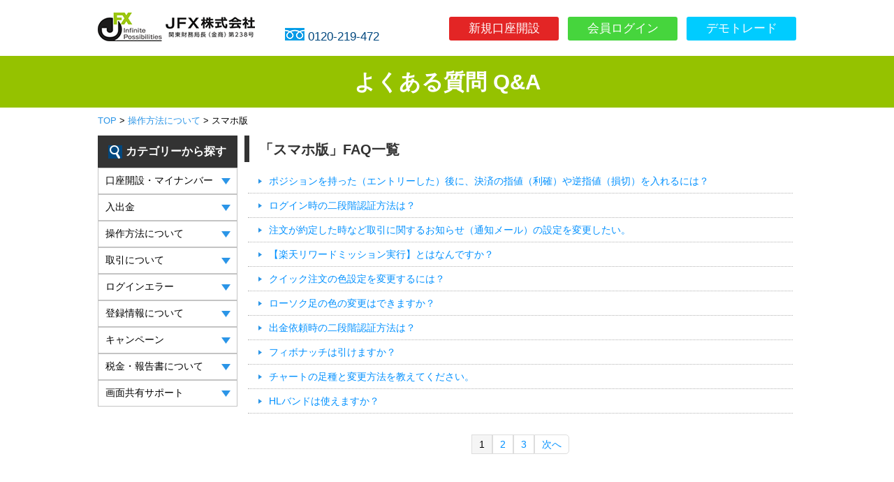

--- FILE ---
content_type: text/html;charset=UTF-8
request_url: https://faq.jfx.co.jp/faq/list?site=FX557CTV&category=25
body_size: 4798
content:
<!DOCTYPE HTML>
<html lang="ja">
<head>
<meta charset="UTF-8">
<meta name="description" content="JFX株式会社 「スマホ版」のよくある質問一覧ページになります。" />
<title>よくある質問 -スマホ版 | JFX株式会社</title>
<meta name="viewport" content="width=device-width, initial-scale=1">
<!--[if lt IE 9]>
  <script src="https://oss.maxcdn.com/html5shiv/3.7.2/html5shiv.min.js"></script>
  <script src="https://oss.maxcdn.com/respond/1.4.2/respond.min.js"></script>
<![endif]-->
<script type="text/javascript" src="https://www.jfx.co.jp/faq/js/jquery.1.8.1.min.js"></script>
<script type="text/javascript">
$(function(){
    //.accordion1の中のp要素がクリックされたら
	$('.accordion1 p').click(function(){
		//クリックされた.accordion1の中のp要素に隣接するul要素が開いたり閉じたりする。
		$(this).next('ul').slideToggle();
	});
});
</script>
<script>
$(function(){
    $('h3').click(function() {
        $('.accordion1').slideToggle();
		$('h3').toggleClass('minus');
    });
});
</script>
<link href="https://www.jfx.co.jp/faq/css/html5reset-1.6.1.css" rel="stylesheet" type="text/css">
<link href="https://www.jfx.co.jp/faq/css/style.css" rel="stylesheet" type="text/css">
<link href="https://www.jfx.co.jp/faq/css/style_sp.css" rel="stylesheet" type="text/css">
<!-- Google Tag Manager -->
<script>(function(w,d,s,l,i){w[l]=w[l]||[];w[l].push({'gtm.start':
new Date().getTime(),event:'gtm.js'});var f=d.getElementsByTagName(s)[0],
j=d.createElement(s),dl=l!='dataLayer'?'&l='+l:'';j.async=true;j.src=
'https://www.googletagmanager.com/gtm.js?id='+i+dl;f.parentNode.insertBefore(j,f);
})(window,document,'script','dataLayer','GTM-WXS6X6X');</script>
<!-- End Google Tag Manager -->
<link type="text/css" rel="stylesheet" href="//cdn.syncanswer.jp/css/FX557CTV/faq/faq.css?time=1672310364000" media="all" />
<script>
//<![CDATA[
SYNCANSWER_SUGGEST_FONT=[{num: '', value:{color: '#333', size: '14px'}}];
SYNCANSWER_SUGGEST_AREA=[{num: '', value:{padding: '5px 2px 5px 4px', margin: '0'}}];
//]]>
</script>
<script type="text/javascript" src="//cdn.syncanswer.jp/common/js/tree_control.js?time=20251212"></script>
<script type="text/javascript" src="//cdn.syncanswer.jp/common/js/list_category_toggle.js?time=20251212"></script>
<script type="text/javascript" src="//cdn.syncanswer.jp/common/js/show_more.js?time=20251212"></script>
<script type="text/javascript" src="//cdn.syncanswer.jp/common/js/suggest.js?time=20251212"></script>
<script type="text/javascript">
//<![CDATA[
window.SYNCANSWER_SITE='FX557CTV';
//]]>
</script>


</head>
<body id="pageTop">
<!-- Google Tag Manager (noscript) -->
<noscript><iframe src="https://www.googletagmanager.com/ns.html?id=GTM-WXS6X6X"
height="0" width="0" style="display:none;visibility:hidden"></iframe></noscript>
<!-- End Google Tag Manager (noscript) -->
<!--header-->
<div id="header">
<div class="headerL">
<h1><a href="https://www.jfx.co.jp/" target="_blank"><img src="https://www.jfx.co.jp/faq/images/logo.png" alt="JFX"/></a></h1>
<p class="tel"><img src="https://www.jfx.co.jp/faq/images/img_free.png"/> 0120-219-472</p>
</div>
<!--linkbox1-->
<div class="linkbox" id="box1">
<p class="account"><a href="https://www.jfx.co.jp/category/startup/index.html" target="_blank">新規口座開設</a></p>
<p class="login"><a href="https://www.jfx.co.jp/category/login/index.html" target="_blank">会員ログイン</a></p>
<p class="demo"><a href="https://www.jfx.co.jp/category/demo/index.html" target="_blank">デモトレード</a></p>
</div>
<!--linkbox1-->
</div>
<!--header-->

<h2>よくある質問 Q&amp;A</h2>
<!--pankuzu-->
<div id="topicpath">
<div class="pank">
<ul>
  <li><a href="/faq/list?site=FX557CTV">TOP</a></li>
  <li><a href="/faq/list?site=FX557CTV&amp;category=3">操作方法について</a></li>
  <li><em>スマホ版</em></li>
</ul>
</div>
</div>
<!--pankuzu-->

<!--mainContents-->
<div id="mainContents">
<!--menu_navi-->
<div id="menu_navi">
<h3 class="plus">カテゴリーから探す</h3>

<ul class="accordion1">
    <li>
        <p>口座開設・マイナンバー</p>
        
        <ul class="inner">
            <li><a href='/faq/list?site=FX557CTV&amp;category=9'>口座開設方法</a></li>
            <li><a href='/faq/list?site=FX557CTV&amp;category=10'>開設条件</a></li>
            <li><a href='/faq/list?site=FX557CTV&amp;category=11'>登録内容</a></li>
            <li><a href='/faq/list?site=FX557CTV&amp;category=12'>本人確認・マイナンバー</a></li>
            <li><a href='/faq/list?site=FX557CTV&amp;category=13'>申込後の連絡</a></li>
            <li><a href='/faq/list?site=FX557CTV&amp;category=14'>諸費用</a></li>
            <li><a href='/faq/list?site=FX557CTV&amp;category=52'>その他</a></li>
        </ul>
        
    </li>
    <li>
        <p>入出金</p>
        
        <ul class="inner">
            <li><a href='/faq/list?site=FX557CTV&amp;category=15'>入金方法とルール</a></li>
            <li><a href='/faq/list?site=FX557CTV&amp;category=16'>クイック入金</a></li>
            <li><a href='/faq/list?site=FX557CTV&amp;category=17'>銀行振込・その他</a></li>
            <li><a href='/faq/list?site=FX557CTV&amp;category=18'>入金エラー</a></li>
            <li><a href='/faq/list?site=FX557CTV&amp;category=19'>出金方法とルール</a></li>
            <li><a href='/faq/list?site=FX557CTV&amp;category=20'>出金先口座の確認・変更</a></li>
            <li><a href='/faq/list?site=FX557CTV&amp;category=21'>出金取消・出金エラー</a></li>
        </ul>
        
    </li>
    <li>
        <p>操作方法について</p>
        
        <ul class="inner">
            <li><a href='/faq/list?site=FX557CTV&amp;category=22'>システムの種類について</a></li>
            <li><a href='/faq/list?site=FX557CTV&amp;category=23'>新Java版</a></li>
            <li><a href='/faq/list?site=FX557CTV&amp;category=24'>.NET版/Mac版</a></li>
            <li><a href='/faq/list?site=FX557CTV&amp;category=25'>スマホ版</a></li>
            <li><a href='/faq/list?site=FX557CTV&amp;category=26'>iPad版</a></li>
            <li><a href='/faq/list?site=FX557CTV&amp;category=27'>MT4チャート</a></li>
            <li><a href='/faq/list?site=FX557CTV&amp;category=53'>TradingView</a></li>
            <li><a href='/faq/list?site=FX557CTV&amp;category=28'>未来予測チャート</a></li>
            <li><a href='/faq/list?site=FX557CTV&amp;category=29'>JFXオリジナル便利機能</a></li>
            <li><a href='/faq/list?site=FX557CTV&amp;category=30'>バージョンアップ機能</a></li>
            <li><a href='/faq/list?site=FX557CTV&amp;category=55'>その他機能</a></li>
        </ul>
        
    </li>
    <li>
        <p>取引について</p>
        
        <ul class="inner">
            <li><a href='/faq/list?site=FX557CTV&amp;category=58'>FXのきほん</a></li>
            <li><a href='/faq/list?site=FX557CTV&amp;category=32'>デモトレード</a></li>
            <li><a href='/faq/list?site=FX557CTV&amp;category=33'>取引ルール</a></li>
            <li><a href='/faq/list?site=FX557CTV&amp;category=34'>証拠金・レバレッジ</a></li>
            <li><a href='/faq/list?site=FX557CTV&amp;category=35'>ロスカット</a></li>
            <li><a href='/faq/list?site=FX557CTV&amp;category=36'>スプレッド・スワップポイント</a></li>
            <li><a href='/faq/list?site=FX557CTV&amp;category=37'>注文種類</a></li>
            <li><a href='/faq/list?site=FX557CTV&amp;category=38'>注文設定・約定</a></li>
            <li><a href='/faq/list?site=FX557CTV&amp;category=39'>履歴照会</a></li>
            <li><a href='/faq/list?site=FX557CTV&amp;category=40'>両建</a></li>
            <li><a href='/faq/list?site=FX557CTV&amp;category=31'>その他</a></li>
        </ul>
        
    </li>
    <li>
        <p>ログインエラー</p>
        
        <ul class="inner">
            <li><a href='/faq/list?site=FX557CTV&amp;category=41'>IDPWについて</a></li>
            <li><a href='/faq/list?site=FX557CTV&amp;category=42'>PC</a></li>
            <li><a href='/faq/list?site=FX557CTV&amp;category=43'>スマホ・タブレット</a></li>
            <li><a href='/faq/list?site=FX557CTV&amp;category=44'>MT4チャート</a></li>
            <li><a href='/faq/list?site=FX557CTV&amp;category=54'>その他</a></li>
        </ul>
        
    </li>
    <li>
        <p>登録情報について</p>
        
        <ul class="inner">
            <li><a href='/faq/list?site=FX557CTV&amp;category=45'>登録情報の確認・変更</a></li>
            <li><a href='/faq/list?site=FX557CTV&amp;category=46'>口座解約/再開</a></li>
        </ul>
        
    </li>
    <li>
        <p>キャンペーン</p>
        
        <ul class="inner">
            <li><a href='/faq/list?site=FX557CTV&amp;category=47'>キャンペーン</a></li>
        </ul>
        
    </li>
    <li>
        <p>税金・報告書について</p>
        
        <ul class="inner">
            <li><a href='/faq/list?site=FX557CTV&amp;category=48'>税金</a></li>
            <li><a href='/faq/list?site=FX557CTV&amp;category=49'>報告書</a></li>
        </ul>
        
    </li>
    <li>
        <p>画面共有サポート</p>
        
        <ul class="inner">
            <li><a href='/faq/list?site=FX557CTV&amp;category=57'>画面共有サポート</a></li>
        </ul>
        
    </li>
</ul>
</div>
<!--menu_navi-->

<!--textContents-->
<div id="textContents">
  
  <!--category-->
<div id="category">
<h4>「スマホ版」FAQ一覧</h4>
<!--categorybox-->
<div id="categorybox">
<ul>
<li><a href="/faq/detail?site=FX557CTV&amp;category=25&amp;id=563">ポジションを持った（エントリーした）後に、決済の指値（利確）や逆指値（損切）を入れるには？</a></li>
<li><a href="/faq/detail?site=FX557CTV&amp;category=25&amp;id=571">ログイン時の二段階認証方法は？</a></li>
<li><a href="/faq/detail?site=FX557CTV&amp;category=25&amp;id=409">注文が約定した時など取引に関するお知らせ（通知メール）の設定を変更したい。</a></li>
<li><a href="/faq/detail?site=FX557CTV&amp;category=25&amp;id=511">【楽天リワードミッション実行】とはなんですか？</a></li>
<li><a href="/faq/detail?site=FX557CTV&amp;category=25&amp;id=519">クイック注文の色設定を変更するには？</a></li>
<li><a href="/faq/detail?site=FX557CTV&amp;category=25&amp;id=473">ローソク足の色の変更はできますか？</a></li>
<li><a href="/faq/detail?site=FX557CTV&amp;category=25&amp;id=597">出金依頼時の二段階認証方法は？</a></li>
<li><a href="/faq/detail?site=FX557CTV&amp;category=25&amp;id=498">フィボナッチは引けますか？</a></li>
<li><a href="/faq/detail?site=FX557CTV&amp;category=25&amp;id=436">チャートの足種と変更方法を教えてください。</a></li>
<li><a href="/faq/detail?site=FX557CTV&amp;category=25&amp;id=509">HLバンドは使えますか？</a></li>
</ul>
<div class="page_list">
<div class="pagination">
<ul class="page_list">
<li class="active"><span>1</span></li><!-- /li.active -->
<li><a href="/faq/list?site=FX557CTV&amp;category=25&amp;page=2">2</a></li>
<li><a href="/faq/list?site=FX557CTV&amp;category=25&amp;page=3">3</a></li>
<li class="next"><a href="/faq/list?site=FX557CTV&amp;category=25&amp;page=2">次へ</a></li><!-- /li.next -->
</ul><!-- /ul.page_list -->
</div><!-- /div.pagination -->

</div>
</div>
<!--categorybox-->
</div>
<!--category-->

  <!--contactbox-->
<div id="contactbox">
<p>解決しない場合は、こちらから<span class="text_sp"><br /></span>お問い合わせください。</p>
<div class="contact_links">
<p class="button"><a href="https://info.jfx.co.jp/jfxapl/webcustom/AutoCustomerQus.jsp" target="_blank">各種お問い合わせ</a></p>
<p class="button"><a href="https://www.jfx.co.jp/category/mtinfolink/manual.html" target="_blank">操作マニュアル</a></p>
<p class="button"><a href="https://www.jfx.co.jp/login_cannot/" target="_blank" style="font-size:13px; ">ユーザーID／PW不明　PWロック</a></p>
</div>
</div>
<!--contactbox-->
<!--linkbox2-->
<div id="box2">
<div class="linkbox">
<p class="account"><a href="https://www.jfx.co.jp/category/startup/index.html" target="_blank">新規口座開設</a></p>
<p class="login"><a href="https://www.jfx.co.jp/category/login/index.html" target="_blank">会員ログイン</a></p>
<p class="demo"><a href="https://www.jfx.co.jp/category/demo/index.html" target="_blank">デモトレード</a></p>
</div>
</div>
<!--linkbox2-->

</div>
<!--textContents-->
</div>
<!--mainContents-->
<!--footerlink-->
<div id="footerlink">
<ul>
<li><a href="https://www.ffaj.or.jp/regulation/" target="_blank"><img src="https://hirose-fx.co.jp/faq/images/footer_link001.png" width="192" height="50"></a></li>
<li><a href="https://www.fsa.go.jp/" target="_blank"><img src="https://hirose-fx.co.jp/faq/images/footer_link002.png" width="192" height="50"></a></li>
<li><a href="https://www.ffaj.or.jp/" target="_blank"><img src="https://hirose-fx.co.jp/faq/images/footer_link003.png" width="192" height="50"></a></li>
<li><a href="https://www.fsa.go.jp/sesc/watch/index.html" target="_blank"><img src="https://hirose-fx.co.jp/faq/images/footer_link004.png" width="192" height="50"></a></li>
<li><a href="https://www.finmac.or.jp/" target="_blank"><img src="https://hirose-fx.co.jp/faq/images/footer_link005.png" width="192" height="50"></a></li>
<li><a href="https://www.nta.go.jp/" target="_blank"><img src="https://hirose-fx.co.jp/faq/images/footer_link006.png" width="192" height="50"></a></li>
<li><a href="https://www.ffaj.or.jp/learning/" target="_blank"><img src="https://hirose-fx.co.jp/faq/images/footer_link007.png" width="192" height="50"></a></li>
</ul>
</div>
<!--footerlink-->
<!--risk-->
<div id="risk">
<div class="risk_textbox">
<p>【注意喚起】<br />
店頭外国為替証拠金取引は、為替レートの変動等による損失発生のおそれがあり、かつ、その損失が預託証拠金を上回ることがあります。また、想定元本と比較して、少額の資金で取引することができるため、多額の利益を得ることもありますが、短期間のうちに多額の損失を被る可能性があります。 スワップポイントは、受け取れる場合もあれば、支払わなければならない場合もあります。また、将来にわたり、保証されるものでもありません。取引レートは、2way priceです。売値と買値には差があり、その差をスプレッドといいます。取引手数料は無料ですが、スプレッドがお客様のコストとなります。個人のお客様の必要証拠金は、想定元本×4％以上の額で、法人のお客様の必要証拠金は、為替リスク想定比率（以下、「為替リスク」といいます。）×想定元本以上の額となります。為替リスクは、原則として一般社団法人金融先物取引業協会が金融商品取引業等に関する内閣府令第 117 条第 27 項第 1 項に規定される定量的計算モデルを用いて算出する数値の範囲内で当社の任意の計算により算出します。なお、為替リスクは、原則として1週間ごとに見直しが行われ、通貨ペアごとに異なります。取引にあたっては、契約締結前交付書面をよくお読みいただき、内容をご理解の上、ご自身の判断により取引を行っていただきますようお願いいたします。</p>
</div>
</div>
<!--risk-->
<div id="footer">
<p>Copyright &copy; JFX Corporation All Rights Reserved.</p>
</div>
<!-- Yahoo tagmanager -->
<script type="text/javascript">
  (function () {
    var tagjs = document.createElement("script");
    var s = document.getElementsByTagName("script")[0];
    tagjs.async = true;
    tagjs.src = "//s.yjtag.jp/tag.js#site=gN9HBXo&referrer=" + encodeURIComponent(document.location.href) + "";
    s.parentNode.insertBefore(tagjs, s);
  }());
</script>
<noscript>
  <iframe src="//b.yjtag.jp/iframe?c=gN9HBXo" width="1" height="1" frameborder="0" scrolling="no" marginheight="0" marginwidth="0"></iframe>
</noscript>
<!-- /Yahoo tagmanager -->
<script type="text/javascript" src="//cdn.syncanswer.jp/js/FX557CTV/faq/sp_category_disable?time=1672310364000"></script>


</body>
</html>


--- FILE ---
content_type: text/css
request_url: https://www.jfx.co.jp/faq/css/style.css
body_size: 2196
content:
body {
	font-family: YuGothic, "ヒラギノ角ゴ ProN W3", "Lucida Grande", "Hiragino Kaku Gothic ProN", "メイリオ", Meiryo, Verdana, "ＭＳ Ｐゴシック", sans-serif;
}
#header {
	width:1000px;
	height:80px;
	margin-left:auto;
	margin-right:auto;
	display:flex;
}
#header h1 {
	margin-top:18px;
}
#header .headerL {
	display:flex;
	width:45%;
}

#header .headerL .tel {
	margin-left:43px;
	margin-top:40px;
	font-size:17px;
	color:#00477e;
}
#header .linkbox {
	display:flex;
	justify-content: flex-end;
	width:55%;
}
#header .linkbox p {
	margin-top:24px;
	margin-left:13px;
}
#header .linkbox .account a {
	background-color: #e32525;
	display: block;
	width: 157px;
	color: #FFF;
	text-decoration: none;
	font-size: 17px;
	height: 34px;
	line-height: 33px;
	text-align: center;
	border-radius: 3px 3px 3px 3px;	
}
#header .linkbox .login a {
	background-color: #46d53d;
	display: block;
	width: 157px;
	color: #FFF;
	text-decoration: none;
	font-size: 17px;
	height: 34px;
	line-height: 33px;
	text-align: center;
	border-radius: 3px 3px 3px 3px;	
}
#header .linkbox .demo a {
	background-color: #00CCFF;
	display: block;
	width: 157px;
	color: #FFF;
	text-decoration: none;
	font-size: 17px;
	height: 34px;
	line-height: 33px;
	text-align: center;
	border-radius: 3px 3px 3px 3px;	
}
h2 {
	background-color: #95C200;
	font-size: 31px;
	text-align: center;
	color: #FFF;
	height: 52px;
	padding-top: 22px;
}
.pank {
	width:1000px;
	margin-left:auto;
	margin-right:auto;
	padding-top:10px;
	height:30px;
}
.pank p {
	font-size: 13px;
}
.pank p a {
	color:#2b95e7;
	text-decoration:none;
}
.pank p a:hover {
	color: #e32525;
}
#mainContents {
	display:flex;
	width:1000px;
	margin-left:auto;
	margin-right:auto;
	padding-bottom:50px;
}
#mainContents #menu_navi h3 {
	background-image: url(../images/icon_lens.png);
	background-repeat: no-repeat;
	background-position: left 15px center;
	padding-top: 15px;
	padding-left: 40px;
	text-align: left;
	color: #FFF;
	height: 31px;
	width: 160px;
	background-color: #333333;
	display: block;
	pointer-events: none;
}
#mainContents #menu_navi .accordion1 {
	display: block;
	text-align: left;
	width:200px;
}
#mainContents #menu_navi .accordion1 .inner {
	display: none;
}
#mainContents #menu_navi .accordion1 p{
	background-image: url(../images/icon_arrow01.png);
	height: 16px;
	font-size: 14px;
	cursor: pointer;
	padding: 10px;
	background-color: #FFF;
	border: solid #c4c4c4 1px;
	background-repeat: no-repeat;
	background-position: right 5% center;
}
#mainContents #menu_navi .accordion1 li {
	list-style-type: none;
}
#mainContents #menu_navi .accordion1 .inner li{
	background-image: url(../images/icon_arrow02.png);
	background-repeat: no-repeat;
	background-position: left 10px center;
	font-size: 12px;
	background-color: #F4F4F4;
	height: 15px;
	padding-top: 10px;
	padding-right: 0;
	padding-bottom: 10px;
	padding-left: 20px;
}
#mainContents #menu_navi .accordion1 .inner li:hover{
	background-color: #B6F5BF;
}
#mainContents #menu_navi .accordion1 .inner li a{
	color:#010101;
	display:block;
	width:180px;
	height:25px;
	text-decoration:none;
}
#mainContents #textContents {
	width:790px;
	margin-left:10px;
}


#mainContents #textContents h4 {
	font-size: 20px;
	color: #333333;
	border-left-width: 7px;
	border-left-style: solid;
	border-left-color: #333333;
	height: 28px;
	padding-top: 10px;
	padding-left: 14px;
}
#mainContents #textContents .kensakubox {
	background-color: #F4F4F4;
	width: 750px;
	margin-top: 8px;
	padding-top: 20px;
	padding-right: 20px;
	padding-bottom: 51px;
	padding-left: 20px;
}
#mainContents #textContents .kensakubox .SearchText {
	width: 493px;
}


#mainContents #textContents .kensakubox .category {
	margin-top: 20px;
	font-size: 14px;
}
#mainContents #textContents .kensakubox .category_sp {
	display:none;
}
#mainContents #textContents .kensakubox .category_item {
	width:650px;
	margin-top: 15px;
	font-size: 14px;
	line-height: 180%;
}
#mainContents #textContents .kensakubox .search_word {
	margin-top: 35px;
	font-size: 14px;
}
#mainContents #textContents .kensakubox .search_word ul {
	margin-top: 10px;
	display: flex;
	flex-wrap: wrap;
}
#mainContents #textContents .kensakubox .search_word li {
	list-style-type: none;
	margin-top: 5px;
}
#mainContents #textContents .kensakubox .search_word li:not(:first-child) {
	margin-left:20px;
}
#mainContents #textContents .kensakubox .search_word li a {
	color:#0090ff;
}
#mainContents #textContents .kensakubox .search_word li a:hover {
	color: #e32525;
	text-decoration: none;
}
#mainContents #textContents #hot_list {
	margin-top: 20px;
}
#mainContents #textContents #hot_list ul {
	margin-top: 5px;
}
#mainContents #textContents #hot_list ul li {
	background-image: url(../images/icon_arrow02.png);
	background-repeat: no-repeat;
	background-position: left 20px center;
	border-bottom-width: 1px;
	border-bottom-style: dotted;
	border-bottom-color: #b3b3b3;
	list-style-type: none;
	padding-left: 35px;
	font-size: 14px;
	padding-top: 10px;
	padding-bottom: 10px;
	margin-right: 5px;
	margin-left: 5px;
}
#mainContents #textContents #hot_list ul li a {
	color:#0090ff;
	text-decoration: none;
}
#mainContents #textContents #hot_list ul li a:hover {
	color: #e32525;
}
#mainContents #textContents #contactbox {
	background-color: #F4F4F4;
	margin-top: 50px;
	padding-top: 25px;
	padding-bottom: 30px;
	text-align: center;
}
#mainContents #textContents #contactbox p {
	color: #ff782e;
	font-size: 20px;
}
#mainContents #textContents #contactbox p .text_sp {
	display: none;
}
#mainContents #textContents #contactbox .contact_links {
	margin-top:20px;
	display:flex;
	justify-content:center;

}

#mainContents #textContents #contactbox .contact_links .button a {
	background-color: #00477e;
	display: block;
	width: 218px;
	color: #FFF;
	text-decoration: none;
	font-size: 17px;
	height: 51px;
	line-height: 50px;
	text-align: center;
}
#mainContents #textContents #contactbox .contact_links p:not(:first-child) {
	margin-left:50px;

}
#mainContents #textContents #box2 {
	display:none;
}
#mainContents #textContents #resultbox {
	margin-top: 25px;
}
#mainContents #textContents #resultbox .result_title {
	font-size: 17px;
	font-weight: bold;
}
#mainContents #textContents #resultbox ul {
	margin-top: 15px;
	padding-right: 10px;
	padding-left: 10px;
}
#mainContents #textContents #resultbox ul li {
	border-bottom-width: 1px;
	border-bottom-style: dotted;
	border-bottom-color: #F4F4F4;
	list-style-type: none;
	line-height: 135%;
	padding-top: 6px;
	padding-left: 20px;
	padding-bottom: 10px;
	font-size: 15px;
}
#mainContents #textContents #resultbox ul li a {
	color:#0090ff;
	text-decoration: none;
}
#mainContents #textContents #resultbox ul li a:hover {
	color: #e32525;
}
#mainContents #textContents #resultbox ul li .subtext {
	font-size: 10px;
	color: #565656;
}
#mainContents #textContents #resultbox .page_list {
	margin-top: 30px;
}
#mainContents #textContents #resultbox .page_list ul {
	display:flex;
	justify-content: center;
}
#mainContents #textContents #resultbox .page_list li {
	padding-top: 0px;
	padding-left: 0px;
	padding-right: 0px;
	padding-bottom: 0px;
	border: 1px solid #dddddd;
}
#mainContents #textContents #resultbox .page_list li a {
	padding-top: 6px;
	padding-left: 10px;
	padding-right: 10px;
	padding-bottom: 6px;
	display:block;
	color:#0090ff;
	text-decoration: none;
}
#mainContents #textContents #resultbox .page_list li a:hover {
	color: #e32525;
}

#mainContents #textContents #resultbox .page_list li:hover {
	border: 1px solid #dddddd;
	background-color:#f5f5f5;
}
#mainContents #textContents #resultbox .page_list ul .active {
	padding-top: 6px;
	padding-left: 10px;
	padding-right: 10px;
	padding-bottom: 6px;
	background-color: #f5f5f5;
}
#mainContents #textContents #resultbox .page_list ul .previous {
	border-top-left-radius: 5px;
	border-bottom-left-radius: 5px;
}
#mainContents #textContents #resultbox .page_list ul .next {
	border-top-right-radius: 5px;
	border-bottom-right-radius: 5px;
}
#mainContents #textContents #resultbox_not {
	margin-top: 25px;
}
#mainContents #textContents #resultbox_not .result_title {
	font-size: 17px;
	font-weight: bold;
}
#mainContents #textContents #resultbox_not p {
	margin-top: 20px;
	font-size: 14px;
	line-height: 140%;
}
#mainContents #textContents #resultbox_not .hint {
	margin-left: 15px;
}
#mainContents #textContents #category #categorybox {
	margin-top:10px;
	width:790px;
}
#mainContents #textContents #category #categorybox ul {
	margin-top: 5px;
}
#mainContents #textContents #category #categorybox ul li {
	background-image: url(../images/icon_arrow02.png);
	background-repeat: no-repeat;
	background-position: left 15px center;
	border-bottom-width: 1px;
	border-bottom-style: dotted;
	border-bottom-color: #b3b3b3;
	list-style-type: none;
	padding-left: 30px;
	font-size: 14px;
	padding-top: 10px;
	padding-bottom: 10px;
	margin-right: 5px;
	margin-left: 5px;
}
#mainContents #textContents #category #categorybox ul li a {
	color:#0090ff;
	text-decoration: none;
}
#mainContents #textContents #category #categorybox ul li a:hover {
	color: #e32525;
}
#mainContents #textContents #category #categorybox .page_list {
	margin-top: 30px;
}
#mainContents #textContents #category #categorybox .page_list ul {
	display:flex;
	justify-content: center;
}
#mainContents #textContents #category #categorybox .page_list li {
	border: 1px solid #dddddd;
	padding-top: 0px;
	padding-left: 0px;
	padding-right: 0px;
	padding-bottom: 0px;
	background-image:none;
	margin-right: 0px;
	margin-left: 0px;
}
#mainContents #textContents #category #categorybox .page_list li a {
	padding-top: 6px;
	padding-left: 10px;
	padding-right: 10px;
	padding-bottom: 6px;
	display:block;
	color:#0090ff;
	text-decoration: none;
}
#mainContents #textContents #category #categorybox .page_list li a:hover {
	color: #e32525;
}
#mainContents #textContents #category #categorybox .page_list li:hover {
	border: 1px solid #dddddd;
	background-color:#f5f5f5;
}
#mainContents #textContents #category #categorybox .page_list ul .active {
	padding-top: 6px;
	padding-left: 10px;
	padding-right: 10px;
	padding-bottom: 6px;
	background-color: #f5f5f5;
}
#mainContents #textContents #category #categorybox .page_list ul .previous {
	border-top-left-radius: 5px;
	border-bottom-left-radius: 5px;
}
#mainContents #textContents #category #categorybox .page_list ul .next {
	border-top-right-radius: 5px;
	border-bottom-right-radius: 5px;
}
#mainContents #textContents #item .linkbox {
	display:flex;
	justify-content: flex-end;
}
#mainContents #textContents #item .linkbox p {
	width: 187px;
	height: 30px;
	background-image: url(../images/icon_arrow03.png);
	background-repeat: no-repeat;
	background-position: right 25px center;
	background-color: #ececec;
	text-align: center;
}
#mainContents #textContents #item .linkbox p:first-child {
	margin-right:15px;

} 
#mainContents #textContents #item .linkbox p a {
	font-size:12px;
	color:#0090ff;
	padding-top: 8px;
	text-decoration:none;
	display:block;
	width: 187px;
	height: 22px;
	
}
#mainContents #textContents #item .contbox {
	padding-right: 5px;
	padding-left: 5px;
}
#mainContents #textContents #item .contbox .title {
	background-image: url(../images/icon_q.png);
	background-repeat: no-repeat;
	margin-top: 15px;
	font-size: 20px;
	color: #00477e;
	height: 31px;
	padding-left: 50px;
	padding-top: 7px;
	line-height:130%;
	display:inline-block;
}

#mainContents #textContents #item .contbox .answer {
	margin-top: 13px;
	background-image: url(../images/icon_a.png);
	background-repeat: no-repeat;
	padding-left: 50px;
	padding-top: 5px;
	padding-bottom:17px;
	font-size: 14px;
	line-height: 200%;
}
#mainContents #textContents #item .contbox .answer a {
	color:#0090ff;
}
#mainContents #textContents #item .contbox .answer a:hover {
	color: #e32525;
	text-decoration: none;
}
#mainContents #textContents #item .another {
	border: 1px solid #2b95e7;
	padding-top: 10px;
	padding-right: 15px;
	padding-bottom: 10px;
	padding-left: 15px;
	margin-top: 40px;
	margin-bottom: 30px;
}
#mainContents #textContents #item .another p:not(:first-child) {
	margin-top: 5px;
}
#mainContents #textContents #item .another .title {
	margin-bottom:10px;
	font-size: 17px;
}
#mainContents #textContents #item .another p a {
	font-size: 14px;
	text-decoration: none;
	color: #0090ff;
}
#mainContents #textContents #item .another p a:hover {
	color: #e32525;
}
#mainContents #textContents #item .problem {
	font-size:16px;
	text-align:center;
	margin-top:30px;

}
#mainContents #textContents #item .problem .pl_button {
	display:flex;
	justify-content: center;
	margin-top:15px;
}
#mainContents #textContents #item .problem .pl_button p:not(:first-child) {
	margin-left:30px;
}
#mainContents #textContents #item .problem .pl_button p a {
	background-color: #2db937;
	display: block;
	width: 218px;
	color: #FFF;
	text-decoration: none;
	font-size: 16px;
	height: 51px;
	line-height: 50px;
	text-align: center;
}
#mainContents #textContents #item .problem .pl_button .texts {
	line-height: 115%;
	padding-top:7px;
	height: 44px;
}






#risk {
	background-color: #f4f4f4;
	padding-top: 30px;
	padding-bottom: 40px;
}



#risk .risk_textbox {
	font-size: 13px;
	width: 1000px;
	margin-right: auto;
	margin-left: auto;
	line-height: 160%;
}
#risk .risk_textbox p {
	padding-left:5px;
	padding-right:5px;

}
#footer {
	background-color: #333333;
	height: 57px;
	padding-top: 42px;
}
#footer p {
	color: #FFF;
	text-align: center;
	font-size: 14px;
}
#footerlink {
	width: 1000px;
	margin-right: auto;
	margin-left: auto;
	margin-bottom: 50px;
}
#footerlink ul {
	display: flex;
	flex-wrap: wrap;
	justify-content: center;		
}
#footerlink ul li {
	list-style-type: none;
	margin-bottom: 5px;
	margin: 4px;
}
input {
	font-size: 16px ;
}


--- FILE ---
content_type: text/css
request_url: https://www.jfx.co.jp/faq/css/style_sp.css
body_size: 1145
content:
@media screen and (max-width: 750px) {
#header {
	padding-left:2%;
	padding-right:2%;
	width:96%;
	height:66px;
	flex-direction: column;
}
#header h1 {
	margin-top:10px;
}
#header .headerL {
	width:100%;
}
#header .headerL .tel {
	margin-left:20px;
	margin-top:30px;
	font-size:15px;
}
#header #box1 {
	display:none;
}

h2 {
	padding-top: 13px;
	font-size:21px;
	height: 35px;
}
.pank {
	width:100%;
	margin-left:0;
	margin-right:0;
	height:10px;
}
.pank p {
	display:none;
}
#mainContents {
	flex-direction: column;
	width:100%;
	margin-left:0;
	margin-right:0;
	padding-bottom:45px;
}
#mainContents #menu_navi h3 {
	height: 31px;
	padding-top: 15px;
	padding-left: 3%;
	text-align: left;
	cursor: pointer;
	width: 97%;
	pointer-events: auto;
}
#mainContents #menu_navi .plus {
	background-image: url(../images/icon_open.png);
	background-repeat: no-repeat;
	background-position: right 15px center;
}
#mainContents #menu_navi .minus {
	background-image: url(../images/icon_close.png);
	background-repeat: no-repeat;
	background-position: right 15px center;
}

#mainContents #menu_navi .accordion1 {
	width:100%;
	display:none;
}
#mainContents #menu_navi .accordion1 .inner li a{
	width:100%;
}
#mainContents #textContents {
	width:100%;
	margin-left:0px;
	margin-top:25px;
}
#mainContents #textContents h4 {
	font-size: 17px;
	margin-left:10px;
	padding-left: 14px;
	height: 25px;
	padding-top: 7px;
}
#mainContents #textContents .kensakubox {
	width: 97%;
	margin-top: 8px;
	padding-top: 20px;
	padding-right: 0;
	padding-bottom: 25px;
	padding-left: 3%;
}
#mainContents #textContents .kensakubox .SearchText {
	width: 100%;
}
#mainContents #textContents .kensakubox .category {
	display:none;
}
#mainContents #textContents .kensakubox .category_sp {
	display:block;
	font-size: 14px;
	margin-bottom:15px;
}
#mainContents #textContents .kensakubox .category_sp p {
	margin-bottom:5px;
}
#mainContents #textContents .kensakubox .search_word {
	display:none;

}
#mainContents #textContents #contactbox {
	padding-left: 10px;
	padding-right:10px;
	padding-top: 20px;
	padding-bottom: 20px;
}
#mainContents #textContents #contactbox p {
	font-size: 16px;
	line-height: 80%;
}
#mainContents #textContents #contactbox p .text_sp {
	display: block;
}
#mainContents #textContents #contactbox .contact_links {
	margin-top:20px;
	flex-direction: column;

}
#mainContents #textContents #contactbox .contact_links .button a {
	background-color: #00477e;
	display: block;
	width: 100%;
	color: #FFF;
	text-decoration: none;
	font-size: 16px;
	height: 51px;
	line-height: 50px;
}
#mainContents #textContents #contactbox .contact_links p:not(:first-child) {
	margin-left:0px;
	margin-top:10px;
}
#mainContents #textContents #box2 {
	margin-top:15px;
	display:block;
}
#mainContents #textContents .linkbox {
	display:flex;
	justify-content: center;
	padding-left:2%;
	padding-right:2%;
	width:96%;
}

#mainContents #textContents .linkbox p {
	margin-top:12px;
	margin-left:0px;
	width:100%
}
#mainContents #textContents .linkbox p:nth-child(2) {
	margin-left:2%;
	margin-right:2%;
}
#mainContents #textContents .linkbox .account a {
	background-color: #e32525;
	display: block;
	width: 100%;
	color: #FFF;
	text-decoration: none;
	height: 30px;
	line-height: 30px;
	font-size: 14px;
	text-align: center;
}
#mainContents #textContents .linkbox .login a {
	background-color: #ffc028;
	display: block;
	width: 100%;
	color: #FFF;
	text-decoration: none;
	height: 30px;
	line-height: 30px;
	font-size: 14px;
	text-align: center;
}
#mainContents #textContents .linkbox .demo a {
	background-color: #2b72e7;
	display: block;
	width: 100%;
	color: #FFF;
	text-decoration: none;
	height: 30px;
	line-height: 30px;
	font-size: 14px;
	text-align: center;
}
#mainContents #textContents #resultbox .result_title {
	font-size: 14px;
	line-height: 140%;
}
#mainContents #textContents #resultbox ul li {
	font-size: 14px;
}
#mainContents #textContents #resultbox_not .result_title {
	font-size: 15px;
}
#mainContents #textContents #resultbox_not p {
	font-size: 13px;
}

#mainContents #textContents #category #categorybox {
	margin-top:20px;
	width:100%;
}
#mainContents #textContents #item .linkbox {
	justify-content: center;
	width:96%;
}
#mainContents #textContents #item .linkbox p:first-child {
	margin-right:0px;

} 
#mainContents #textContents #item .linkbox p {
	text-align: center;
	padding-left:-20px;
	width: 160px;
	height: 30px;
	background-position: right 20px center;
}
#mainContents #textContents #item .linkbox p a {
	padding-top: 10px;
	font-size:11px;	
	width: 160px;
}
#mainContents #textContents #item .contbox .title {
	padding-top: 5px;
	line-height:140%;
}
#mainContents #textContents #item .contbox .answer {
	margin-top: 30px;
}
#mainContents #textContents #item .another {
	margin-left: 5px;
	margin-right: 5px;
}
#mainContents #textContents #item .problem {
	margin-left:10px;
	margin-right:10px;
}
#mainContents #textContents #item .problem .pl_button {
	 flex-direction: column;
}
#mainContents #textContents #item .problem .pl_button p:not(:first-child) {
	margin-top:15px;
	margin-left:0px;
}
#mainContents #textContents #item .problem .pl_button p a {
	background-color: #2db937;
	display: block;
	width: 100%;
	color: #FFF;
	text-decoration: none;
	font-size: 16px;
	height: 51px;
	line-height: 50px;
	text-align: center;
}
#risk {
	padding-top: 30px;
	padding-bottom: 30px;
}
#risk .risk_textbox {
	font-size: 11px;
	width: 100%;
	margin-right: 0;
	margin-left: 0;
	line-height: 160%;
}
#footer {
	height: 35px;
	padding-top: 25px;
}
#footer p {
	font-size: 12px;
}
input{
	font-size:16px;
}
#footerlink{
	width: 100%;
}
#footerlink ul{
	display: grid;
	grid-template-columns: 1fr 1fr;

}
#footerlink ul li{
	text-align: center;
}
}


--- FILE ---
content_type: text/css
request_url: https://cdn.syncanswer.jp/css/FX557CTV/faq/faq.css?time=1672310364000
body_size: 1203
content:
img { 
  max-width: 100%; 
  height:auto;
}

.SearchText::after,
#answer::after {
  content: "";
  clear: both;
  display: block;
}

/**
 * topicpath
 */
.pank ul li {
  display: inline-block;
  position: realtive;
  font-size: 13px;
}
.pank ul li::after {
  content: " > ";
}
.pank ul li:last-child::after {
  content: "";
}
.pank ul li em {
  font-style: normal;
}
.pank ul li a{
  color: #2b95e7;
  text-decoration: none;
}
.pank ul li a:hover{
  color: #e32525;
}

/**
 * FAQ detail
 */
#answer {
  clear: both;
  padding-bottom: 50px;
}
#answer ol {
  margin-left: 1em;
}
#answer p,
#answer ul li,
#answer ol li {
  padding-bottom: 20px;
}

#related {
  border: 1px solid #2b95e7;
  padding-top: 10px;
  padding-right: 15px;
  padding-bottom: 10px;
  padding-left: 15px;
  margin-top: 40px;
  margin-bottom: 30px;
}

#related h3{
  margin-bottom: 10px;
  font-size: 17px;
  font-weight: normal;
}

#related .related_item li {
  margin-top: 5px;
  position: relative;
  list-style-type: none;
}
#related .related_item li:before {
  position: absolute;
  top: 0.3rem;
  left: 0;
  content: "";
  width: 3px;
  height: 3px;
  background: #0090ff;
  border-radius: 50%;
}

#related .related_item a {
  font-size: 14px;
  text-decoration: none;
  color: #0090ff;
  padding-left: 10px;
}
#related .related_item a:hover {
  color: #e32525;
}

#info {
  clear: both;
  padding-top: 20px;
  text-align: right;
}
#info span {
  display: block;
  font-size: 0.8rem;
}

#feedback {
  display: flex;
  justify-content: center;
  margin-top: 15px;
}
#feedback span:not(:first-child) {
  margin-left: 30px;
}

#feedback span a {
  background-color: #2db937;
  display: table-cell;
  width: 218px;
  color: #FFF;
  text-decoration: none;
  font-size: 16px;
  text-align: center;
  vertical-align: middle;
  height: 51px;
}

/**
 * FAQ Inquiry
 */
#SA_InquiryBox h3 {
  border-bottom: 1px dotted #0c3b78;
  margin-bottom: 10px;
  padding-bottom: 10px;
  font-size: 0.8rem;
}
.inquiry_box {
  display: none;
  position: absolute;
  width: 80%;
  margin: 0;
  padding: 20px;
  background: #fff;
  border: 6px solid #0c3b78;
  border-radius: 2px;
  line-height: 1.4;
  text-align: left;
  z-index: 100;
}
.inquiry_box .SALabel {
  display: block;
  padding-bottom: 8px;
}
.inquiry_box input[type="text"] {
  width: 100%;
  box-sizing: border-box;
  padding: 5px;
  border: 1px solid #ccc;
  border-radius: 2px;
}
.inquiry_box textarea {
  height: 160px;
  padding: 5px;
  width: 100%;
  margin: 15px 0 0;
  border-radius: 2px;
  border: 1px solid #ccc;
  box-sizing: border-box;
}
p.inquiry_label {
  margin: 0;
  padding: 0 0 1em;
  font-size: 0.8rem;
  line-height: 1.6;
}
.inquiry_button {
  text-align: center;
}
.inquiry_button input,
.inquiry_button a {
  display: inline-block;
  width: 6rem;
  height: 40px;
  border-radius: 2px;
}
.inquiry_button input {
  background: #0c3b78;
  border: 1px solid #0c3b78;
  color: #fff;
  -webkit-appearance: none;
}
.inquiry_button a {
  margin-left: 20px;
  background: #eee;
  border: 1px solid #ccc;
  line-height: 38px;
}
span.error,
span.limit {
  color: #ff0000;
}
.inquiry_box span#SALabel_message {
  display: none;
}
iframe[name='hideFrame'] {
  display: none;
}


/**
 * Search Result
 */
#Navigation {
  font-size: 17px;
  font-weight: bold;
}

span.subtext:not(:first-child):after{
  content: "＞";
  margin: 0px 5px;
}
span.subtext:last-of-type::after{
  content: none;
}

@media (max-width: 750px) {
  
  .inquiry_box {
    width: 90%;
  }
  .inquiry_box textarea {
    height: 120px;
  }
  .pank ul li {
    display: none;
  }
  #feedback{
    flex-direction: column;
  }
  #feedback span a{
    background-color: #2db937;
    width: 100%;
    color: #FFF;
    text-decoration: none;
    font-size: 16px;
    text-align: center;
    margin: 0 auto;
    display: block;
    padding: 15px 0px;
    height: auto;
  }
  #feedback span:not(:first-child) a{
    margin-top: 15px;
  }
  #feedback span,
  #feedback span:not(:first-child){
    margin-left: 0;
  }
}

#SearchForm .input-txt{
  width:73%;
  height:21px;
  font-size:14px;
}
#SearchForm .btn-submit{
  width:15%;
  height:30px;
  background-color:#FFF;
}


#category_pc label {
  display: inline-block;
}


--- FILE ---
content_type: text/plain
request_url: https://www.google-analytics.com/j/collect?v=1&_v=j102&a=1924122011&t=pageview&_s=1&dl=https%3A%2F%2Ffaq.jfx.co.jp%2Ffaq%2Flist%3Fsite%3DFX557CTV%26category%3D25&ul=en-us%40posix&dt=%E3%82%88%E3%81%8F%E3%81%82%E3%82%8B%E8%B3%AA%E5%95%8F%20-%E3%82%B9%E3%83%9E%E3%83%9B%E7%89%88%20%7C%20JFX%E6%A0%AA%E5%BC%8F%E4%BC%9A%E7%A4%BE&sr=1280x720&vp=1280x720&_u=YEBAAAABAAAAAC~&jid=1075542205&gjid=2137099419&cid=1580347051.1768708985&tid=UA-51544087-1&_gid=1655900194.1768708985&_r=1&_slc=1&gtm=45He61e1n81WXS6X6Xv810040106za200zd810040106&gcd=13l3l3l3l1l1&dma=0&tag_exp=103116026~103200004~104527907~104528501~104684208~104684211~105391252~115495940~115616985~115938465~115938469~117041587&z=1332004516
body_size: -449
content:
2,cG-56NRVMZ75G